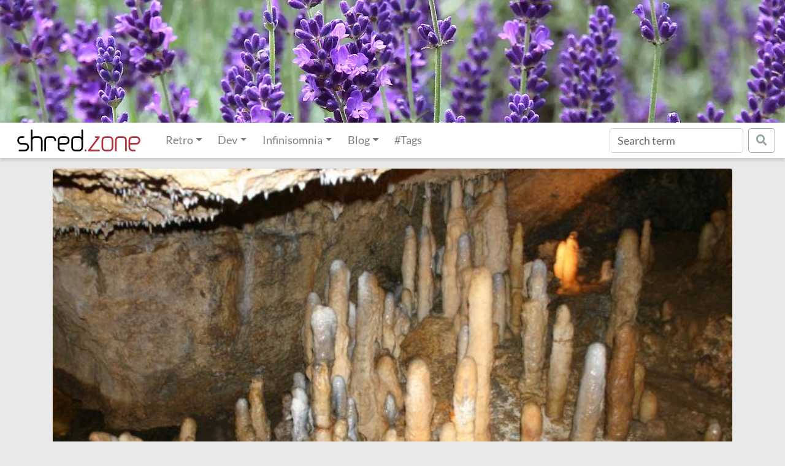

--- FILE ---
content_type: text/html;charset=utf-8
request_url: https://shred.zone/cilla/show/gallery/51/picture/bd6fe0bdf99389e38ce2be1b925f5d7649a971696423bb5369ad915041f9bed5.html
body_size: 2918
content:
<!DOCTYPE html>
<html>
<head>
  <meta property="fediverse:creator" content="@shred@oldbytes.space" />
<meta property="og:description" content="Zu jeder Barbados-Rundfahrt ist ein Besuch der Harrison&amp;#8217;s Cave ein Muss." />
<meta property="og:image" content="https://shred.zone/cilla/picture/b4e353992c3b61e18df8aeb02a7496520b590bc3cecbe762f48e2c543673c47e-title.jpg" />
<meta property="og:language" content="de_DE" />
<meta property="og:title" content="Barbados: Harrison&#39;s Cave und Flower Forest" />
<meta property="og:type" content="article" />
<meta property="og:url" content="https://shred.zone/cilla/page/113/barbados-harrisons-cave-und-flower-forest.html" />
<meta name="robots" content="all, max-snippet:-1, max-image-preview:large, max-video-preview:-1" />
<meta name="viewport" content="width=device-width, initial-scale=1, user-scalable=no" />
<title>Barbados: Harrison&#039;s Cave und Flower Forest - Shredzone</title>
  <link rel="icon" href="/img/favicon.svg" type="image/svg+xml" sizes="any"/>
  <link rel="icon" href="/img/favicon.png" type="image/png" sizes="16x16"/>
  <link rel="stylesheet" type="text/css" href="/css/style.min.css" />
  <link rel="manifest" type="application/manifest+json" href="/manifest.webmanifest" />
  <link rel="preload" href="/cilla/header/image/18.jpg" as="image" media="screen and (min-width: 768px)" />
  <link rel="alternate" type="application/atom+xml" title="ATOM 1.0 feed" href="/cilla/feed/list.xml" /><link rel="alternate" type="application/rss+xml" title="RSS 2.0 feed" href="/cilla/feed/list.rss2" /><link rel="alternate" type="application/rss+xml" title="RSS 1.0 feed" href="/cilla/feed/list.rss" /></head>
<body>
  <div class="ci-header d-print-none" style="background-image: url('/cilla/header/image/18.jpg')">
    <div class="ci-outer"><div class="container"><div class="row align-items-end">
      <div class="col-8">
        <p class="lead">Lavender</p>
      </div>
      <div class="col-4 text-right">
        <p><a class="btn btn-sm btn-light" href="/cilla/header/index.html" role="button">See the gallery</a></p>
      </div>
    </div></div></div>
  </div>
  <nav class="navbar navbar-expand-lg navbar-light bg-white sticky-top mb-3">
    <a href="/cilla/index.html" class="navbar-brand"><img src="/img/logo.svg" alt="Shredzone"/></a><button class="navbar-toggler" type="button" data-toggle="collapse" data-target="#navigation" aria-controls="navigation" aria-expanded="false" aria-label="Toggle navigation">
      <span class="navbar-toggler-icon"></span>
    </button>

    <div class="collapse navbar-collapse" id="navigation">
      <ul class="navbar-nav mr-auto mt-2 mt-lg-0">
        <li class="nav-item dropdown">
              <a href="#" class="nav-link dropdown-toggle" data-toggle="dropdown" role="button" aria-haspopup="true" aria-expanded="false">Retro<span class="caret"></span></a>
              <div class="dropdown-menu" aria-labelledby="navbarDropdown">
                <a href="/cilla/gallery/40/retro.html" class="dropdown-item ci-main-item" title="Home Computers of the 1980s and 1990s">Retro</a><div class="dropdown-divider"></div>
                <a href="/cilla/gallery/42/workshop.html" class="dropdown-item" title="My Retro Computer Workshop">&bullet;&nbsp;Workshop</a><a href="/cilla/gallery/43/know-how.html" class="dropdown-item" title="Home Computer Programming">&bullet;&nbsp;Know-How</a></div>
            </li>
          <li class="nav-item dropdown">
              <a href="#" class="nav-link dropdown-toggle" data-toggle="dropdown" role="button" aria-haspopup="true" aria-expanded="false">Dev<span class="caret"></span></a>
              <div class="dropdown-menu" aria-labelledby="navbarDropdown">
                <a href="/cilla/category/44/dev.html" class="dropdown-item ci-main-item" title="Software Development and IT Operations">Dev</a><div class="dropdown-divider"></div>
                <a href="/cilla/category/7/java.html" class="dropdown-item" title="About Java and my Java Projects">&bullet;&nbsp;Java</a><a href="/cilla/gallery/45/microcontroller.html" class="dropdown-item" title="DIY Microcontroller Projects">&bullet;&nbsp;Microcontroller</a><a href="/cilla/category/46/linux.html" class="dropdown-item" title="Linux Administration">&bullet;&nbsp;Linux</a><a href="/cilla/category/12/fedorado.html" class="dropdown-item" title="Former FedoraBlog Articles (German only)">&bullet;&nbsp;Fedorado</a></div>
            </li>
          <li class="nav-item dropdown">
              <a href="#" class="nav-link dropdown-toggle" data-toggle="dropdown" role="button" aria-haspopup="true" aria-expanded="false">Infinisomnia<span class="caret"></span></a>
              <div class="dropdown-menu" aria-labelledby="navbarDropdown">
                <a href="/cilla/category/49/infinisomnia.html" class="dropdown-item ci-main-item" title="About my Short Novels (German only)">Infinisomnia</a><div class="dropdown-divider"></div>
                <a href="/cilla/category/50/writing.html" class="dropdown-item" title="About Creative Writing (German only)">&bullet;&nbsp;Writing</a><a href="/cilla/category/51/making-of.html" class="dropdown-item" title="Behind the Scenes (German only)">&bullet;&nbsp;Making-of</a></div>
            </li>
          <li class="nav-item dropdown">
              <a href="#" class="nav-link dropdown-toggle" data-toggle="dropdown" role="button" aria-haspopup="true" aria-expanded="false">Blog<span class="caret"></span></a>
              <div class="dropdown-menu" aria-labelledby="navbarDropdown">
                <a href="/cilla/category/1/blog.html" class="dropdown-item ci-main-item" title="General Blog Articles">Blog</a><div class="dropdown-divider"></div>
                <a href="/cilla/category/47/shredzone.html" class="dropdown-item" title="Everything Blog Related">&bullet;&nbsp;Shredzone</a><a href="/cilla/gallery/4/pictures.html" class="dropdown-item" title="Sightseeing and Hiking Photos">&bullet;&nbsp;Pictures</a><a href="/cilla/category/48/bits.html" class="dropdown-item" title="Random Thoughts">&bullet;&nbsp;Bits</a><a href="/cilla/category/6/archive.html" class="dropdown-item" title="Old Articles (mostly German)">&bullet;&nbsp;Archive</a></div>
            </li>
          <li class="nav-item"><a href="/cilla/glossary.html" class="nav-link">#Tags</a></li>
      </ul>
      <form class="form-inline" action="/cilla/search">
        <input class="form-control mr-sm-2" type="search" placeholder="Search term" aria-label="Search" name="q">
        <button class="btn btn-outline-secondary my-2 my-sm-0" type="submit"><i class="fas fa-search"></i></button>
      </form>
    </div>
  </nav>
<div class="container">
  <main class="row">
    <div class="col-12">
      <div class="card">
        <img src="/cilla/picture/bd6fe0bdf99389e38ce2be1b925f5d7649a971696423bb5369ad915041f9bed5.jpg" class="card-img-top img-fluid" /><div class="card-body">
          <p></p></div>
      </div>
    </div>
  </main>
  <footer class="card-footer text-muted">
    <div class="row">
      <div class="col-2">
        <a href="/cilla/page/113/barbados-harrisons-cave-und-flower-forest.html" class="btn btn-sm btn-primary" title="Barbados: Harrison&#39;s Cave und Flower Forest">Back to the Article</a></div>
      <div class="col-10">
        <a href="/cilla/tag/Barbados.html" class="hashtag">#Barbados</a> <a href="/cilla/tag/Deutsch.html" class="hashtag">#Deutsch</a> </div>
    </div>
  </footer>
</div>
<footer class="footer mt-4">
    <div class="container">
      <div class="row text-center">
        <div class="col-md-3">
          <div class="ci-footer-title">the Shredzone</div>
          &copy; 1998-2026<br />
          Richard "Shred" Körber<br />
          <a href="/cilla/named/contact.html" rel="nofollow">Contact</a>&nbsp;-&nbsp;<a href="/cilla/named/legal.html" rel="nofollow">Legal</a>&nbsp;-&nbsp;<a href="/cilla/named/privacy.html" rel="nofollow">Privacy</a></div>
        <div class="col-md-3">
          <div class="ci-footer-title">License</div>
          <a href="http://creativecommons.org/licenses/by-nc-sa/4.0/"><img src="/img/cc-by-nc-sa-40.svg" width="88" height="31" alt="Creative Commons" title="Creative Commons by-nc-sa 4.0" /></a><br />
          <span style="font-size:80%">blog powered by <a href="https://cilla.shredzone.org">cilla</a></span>
        </div>
        <div class="col-md-3 d-none d-md-block">
          <div class="ci-footer-title">Further sites...</div>
          <a href="https://shredzone.org">shredzone.org</a><br />
          <a href="https://infinisomnia.org">infinisomnia.org</a><br />
          <a href="https://querdurchjapan.de">querdurchjapan.de</a>
        </div>
        <div class="col-md-3 d-none d-md-block">
          <div class="ci-footer-title">Follow me on...</div>
          <a href="https://oldbytes.space/@shred" title="Mastodon" rel="me"><img src="/img/mastodon.svg" width="32" height="32" alt="Mastodon"></a>
          <a href="https://codeberg.org/shred" title="Codeberg" rel="me"><img src="/img/codeberg.svg" width="32" height="32" alt="Codeberg"></a>
          <a href="https://pypi.org/user/shred" title="Pypi" rel="me"><img src="/img/pypi.svg" width="32" height="32" alt="PyPi"></a>
          <a href="https://www.printables.com/social/40965-shred/about" title="Printables" rel="me"><img src="/img/printables.svg" width="32" height="32" alt="Printables"></a>
        </div>
      </div>
    </div>
  </footer>

  <script src="/js/script.min.js"></script>
  <script>$.fancybox.defaults.lang='en';</script>
</body>
</html>


--- FILE ---
content_type: image/svg+xml;charset=UTF-8
request_url: https://shred.zone/img/codeberg.svg
body_size: 1917
content:
<?xml version="1.0" encoding="UTF-8" standalone="no"?>
<svg width="16" height="16" viewBox="0 0 4.2333332 4.2333335" version="1.1" id="svg1468" sodipodi:docname="codeberg-logo_icon_blue.svg" inkscape:version="1.2-alpha1 (b6a15bb, 2022-02-23)" inkscape:export-filename="/home/mray/Projects/Codeberg/logo/icon/png/codeberg-logo_icon_blue.png" inkscape:export-xdpi="384" inkscape:export-ydpi="384" xmlns:inkscape="http://www.inkscape.org/namespaces/inkscape" xmlns:sodipodi="http://sodipodi.sourceforge.net/DTD/sodipodi-0.dtd" xmlns:xlink="http://www.w3.org/1999/xlink" xmlns="http://www.w3.org/2000/svg" xmlns:svg="http://www.w3.org/2000/svg" xmlns:rdf="http://www.w3.org/1999/02/22-rdf-syntax-ns#" xmlns:cc="http://creativecommons.org/ns#" xmlns:dc="http://purl.org/dc/elements/1.1/">
  <title id="title16">Codeberg logo</title>
  <defs id="defs1462">
    <linearGradient xlink:href="#linearGradient6924" id="linearGradient6918" x1="42519.285" y1="-7078.7891" x2="42575.336" y2="-6966.9307" gradientUnits="userSpaceOnUse"/>
    <linearGradient id="linearGradient6924">
      <stop style="stop-color:#2185d0;stop-opacity:0" offset="0" id="stop6920"/>
      <stop id="stop6926" offset="0.49517274" style="stop-color:#2185d0;stop-opacity:0.48923996"/>
      <stop style="stop-color:#2185d0;stop-opacity:0.63279623" offset="1" id="stop6922"/>
    </linearGradient>
    <linearGradient xlink:href="#linearGradient6924-6" id="linearGradient6918-3" x1="42519.285" y1="-7078.7891" x2="42575.336" y2="-6966.9307" gradientUnits="userSpaceOnUse"/>
    <linearGradient id="linearGradient6924-6">
      <stop style="stop-color:#2185d0;stop-opacity:0;" offset="0" id="stop6920-7"/>
      <stop id="stop6926-5" offset="0.49517274" style="stop-color:#2185d0;stop-opacity:0.30000001;"/>
      <stop style="stop-color:#2185d0;stop-opacity:0.30000001;" offset="1" id="stop6922-3"/>
    </linearGradient>
  </defs>
  <sodipodi:namedview showborder="false" id="base" pagecolor="#ffffff" bordercolor="#666666" borderopacity="1.0" inkscape:pageopacity="0.0" inkscape:pageshadow="2" inkscape:zoom="22.627417" inkscape:cx="12.948893" inkscape:cy="12.661631" inkscape:document-units="px" inkscape:current-layer="svg1468" inkscape:document-rotation="0" showgrid="false" fit-margin-top="0" fit-margin-left="0" fit-margin-right="0" fit-margin-bottom="0" units="px" inkscape:snap-global="false" inkscape:snap-page="true" showguides="false" inkscape:window-width="1531" inkscape:window-height="873" inkscape:window-x="69" inkscape:window-y="27" inkscape:window-maximized="1" inkscape:pagecheckerboard="0" inkscape:deskcolor="#d1d1d1">
    <inkscape:grid type="xygrid" id="grid2067"/>
  </sodipodi:namedview>
  <metadata id="metadata1465">
    <rdf:RDF>
      <cc:Work rdf:about="">
        <dc:format>image/svg+xml</dc:format>
        <dc:type rdf:resource="http://purl.org/dc/dcmitype/StillImage"/>
        <dc:title>Codeberg logo</dc:title>
        <cc:license rdf:resource="http://creativecommons.org/publicdomain/zero/1.0/"/>
        <dc:creator>
          <cc:Agent>
            <dc:title>Robert Martinez</dc:title>
          </cc:Agent>
        </dc:creator>
        <dc:rights>
          <cc:Agent>
            <dc:title>Codeberg and the Codeberg Logo are trademarks of Codeberg e.V.</dc:title>
          </cc:Agent>
        </dc:rights>
        <dc:date>2020-04-09</dc:date>
        <dc:publisher>
          <cc:Agent>
            <dc:title>Codeberg e.V.</dc:title>
          </cc:Agent>
        </dc:publisher>
        <dc:source>codeberg.org</dc:source>
      </cc:Work>
      <cc:License rdf:about="http://creativecommons.org/publicdomain/zero/1.0/">
        <cc:permits rdf:resource="http://creativecommons.org/ns#Reproduction"/>
        <cc:permits rdf:resource="http://creativecommons.org/ns#Distribution"/>
        <cc:permits rdf:resource="http://creativecommons.org/ns#DerivativeWorks"/>
      </cc:License>
    </rdf:RDF>
  </metadata>
  <g id="g370484" inkscape:label="logo" transform="matrix(0.06551432,0,0,0.06551432,-2.232417,-1.431776)">
    <path id="path6733-5" style="font-variation-settings:normal;opacity:1;vector-effect:none;fill:url(#linearGradient6918-3);fill-opacity:1;stroke:none;stroke-width:3.67846;stroke-linecap:butt;stroke-linejoin:miter;stroke-miterlimit:2;stroke-dasharray:none;stroke-dashoffset:0;stroke-opacity:1;paint-order:stroke markers fill;stop-color:#000000;stop-opacity:1" d="m 42519.285,-7078.7891 a 0.76086879,0.56791688 0 0 0 -0.738,0.6739 l 33.586,125.8886 a 87.182358,87.182358 0 0 0 39.381,-33.7636 l -71.565,-92.5196 a 0.76086879,0.56791688 0 0 0 -0.664,-0.2793 z" transform="matrix(0.37058478,0,0,0.37058478,-15690.065,2662.0533)" inkscape:label="berg"/>
    <path id="path360787" style="opacity:1;fill:#2185d0;fill-opacity:1;stroke-width:17.0055;paint-order:markers fill stroke;stop-color:#000000" d="m 11249.461,-1883.6961 c -12.74,0 -23.067,10.3275 -23.067,23.0671 0,4.3335 1.22,8.5795 3.522,12.2514 l 19.232,-24.8636 c 0.138,-0.1796 0.486,-0.1796 0.624,0 l 19.233,24.8646 c 2.302,-3.6721 3.523,-7.9185 3.523,-12.2524 0,-12.7396 -10.327,-23.0671 -23.067,-23.0671 z" sodipodi:nodetypes="sccccccs" inkscape:label="sky" transform="matrix(1.4006354,0,0,1.4006354,-15690.065,2662.0533)"/>
  </g>
</svg>

--- FILE ---
content_type: image/svg+xml;charset=UTF-8
request_url: https://shred.zone/img/pypi.svg
body_size: 2136
content:
<svg xmlns="http://www.w3.org/2000/svg" width="65.812" height="58" viewBox="0 0 65.812035 58.000001"><g fill="#a29d86" stroke="#ccc" stroke-width=".214" stroke-linejoin="bevel"><path d="M18.93 18.826l9.323 3.394v10.957l-9.323-3.394z" style="isolation:auto;mix-blend-mode:normal" color="#000" overflow="visible" fill="#e9e9ff"/><path d="M9.47 22.27v10.957l9.46-3.444V18.826z" style="isolation:auto;mix-blend-mode:normal" color="#000" overflow="visible" fill="#353564"/><path d="M9.47 33.227l9.322 3.393 9.46-3.443-9.322-3.394z" style="isolation:auto;mix-blend-mode:normal" color="#000" overflow="visible" fill="#afafde"/><path d="M9.47 22.27l9.322 3.393 9.46-3.443-9.322-3.394z" fill="#f7f7f4"/><path d="M18.792 25.663V36.62l9.46-3.443V22.22z" fill="#fff"/><path d="M9.47 22.27l9.322 3.393V36.62L9.47 33.227z" fill="#efeeea"/><path style="isolation:auto;mix-blend-mode:normal" d="M28.293 11.166l9.323 3.393v10.957l-9.323-3.393z" color="#000" overflow="visible" fill="#e9e9ff"/><path style="isolation:auto;mix-blend-mode:normal" d="M18.833 14.609v10.957l9.46-3.443V11.166z" color="#000" overflow="visible" fill="#353564"/><path style="isolation:auto;mix-blend-mode:normal" d="M18.833 25.566l9.322 3.393 9.461-3.443-9.323-3.393z" color="#000" overflow="visible" fill="#afafde"/><path d="M18.833 14.609l9.322 3.393 9.461-3.443-9.323-3.393z" fill="#f7f7f4"/><path d="M28.155 18.002V28.96l9.461-3.443V14.559z" fill="#fff"/><path d="M18.833 14.609l9.322 3.393V28.96l-9.322-3.393z" fill="#efeeea"/><path d="M9.567 33.297l9.322 3.393v10.957l-9.322-3.393z" style="isolation:auto;mix-blend-mode:normal" color="#000" overflow="visible" fill="#e9e9ff"/><path d="M.106 36.74v10.957l9.46-3.443V33.297z" style="isolation:auto;mix-blend-mode:normal" color="#000" overflow="visible" fill="#353564"/><path d="M.106 47.697L9.43 51.09l9.46-3.443-9.322-3.393z" style="isolation:auto;mix-blend-mode:normal" color="#000" overflow="visible" fill="#afafde"/><path d="M.106 36.74l9.323 3.393 9.46-3.443-9.322-3.393z" fill="#f7f7f4"/><path d="M9.429 40.133V51.09l9.46-3.443V36.69z" fill="#fff"/><path d="M.106 36.74l9.323 3.393V51.09L.106 47.697z" fill="#efeeea"/></g><g fill="#a29d86" stroke="#ccc" stroke-width=".214" stroke-linejoin="bevel"><path style="isolation:auto;mix-blend-mode:normal" d="M18.93 36.702l9.323 3.393v10.957l-9.323-3.393z" color="#000" overflow="visible" fill="#e9e9ff"/><path style="isolation:auto;mix-blend-mode:normal" d="M9.47 40.145v10.957l9.46-3.443V36.702z" color="#000" overflow="visible" fill="#353564"/><path style="isolation:auto;mix-blend-mode:normal" d="M9.47 51.102l9.322 3.393 9.46-3.443-9.322-3.393z" color="#000" overflow="visible" fill="#afafde"/><path d="M9.47 40.145l9.322 3.393 9.46-3.443-9.322-3.393z" fill="#f7f7f4"/><path d="M18.792 43.538v10.957l9.46-3.443V40.095z" fill="#fff"/><path d="M9.47 40.145l9.322 3.393v10.957L9.47 51.102z" fill="#efeeea"/></g><g fill="#a29d86" stroke="#ccc" stroke-width=".214" stroke-linejoin="bevel"><path d="M18.93 25.636l9.323 3.393v10.957l-9.323-3.393z" style="isolation:auto;mix-blend-mode:normal" color="#000" overflow="visible" fill="#e9e9ff"/><path d="M9.47 29.08v10.956l9.46-3.443V25.636z" style="isolation:auto;mix-blend-mode:normal" color="#000" overflow="visible" fill="#353564"/><path d="M9.47 40.036l9.322 3.394 9.46-3.444-9.322-3.393z" style="isolation:auto;mix-blend-mode:normal" color="#000" overflow="visible" fill="#afafde"/><path d="M9.47 29.08l9.322 3.393 9.46-3.444-9.322-3.393z" fill="#f7f7f4"/><path d="M18.792 32.473V43.43l9.46-3.444V29.03z" fill="#fff"/><path d="M9.47 29.08l9.322 3.393V43.43L9.47 40.036z" fill="#efeeea"/></g><g fill="#a29d86" stroke="#ccc" stroke-width=".214" stroke-linejoin="bevel"><path style="isolation:auto;mix-blend-mode:normal" d="M56.383 29.892l9.323 3.393v10.957l-9.323-3.393z" color="#000" overflow="visible" fill="#e9e9ff"/><path style="isolation:auto;mix-blend-mode:normal" d="M46.923 33.335v10.957l9.46-3.443V29.892z" color="#000" overflow="visible" fill="#353564"/><path style="isolation:auto;mix-blend-mode:normal" d="M46.923 44.292l9.322 3.394 9.46-3.444-9.322-3.393z" color="#000" overflow="visible" fill="#afafde"/><path d="M46.923 33.335l9.322 3.394 9.46-3.444-9.322-3.393z" fill="#f7f7f4"/><path d="M56.245 36.729v10.957l9.46-3.444V33.285z" fill="#fff"/><path d="M46.923 33.335l9.322 3.394v10.957l-9.322-3.394z" fill="#efeeea"/></g><g transform="translate(-1683.66 -513.275) scale(.65177)"><g fill="#a29d86" stroke="#ccc" stroke-width=".328" stroke-linejoin="bevel"><path style="isolation:auto;mix-blend-mode:normal" d="M2655.349 838.594l14.303 5.206v16.811l-14.303-5.206z" color="#000" overflow="visible" fill="#e9e9ff"/><path style="isolation:auto;mix-blend-mode:normal" d="M2640.834 843.877v16.811l14.515-5.283v-16.81z" color="#000" overflow="visible" fill="#353564"/><path style="isolation:auto;mix-blend-mode:normal" d="M2640.834 860.688l14.303 5.206 14.515-5.283-14.303-5.206z" color="#000" overflow="visible" fill="#afafde"/><path d="M2640.834 843.877l14.303 5.206 14.515-5.283-14.303-5.206z" fill="#f7f7f4"/><path d="M2655.137 849.083v16.811l14.515-5.283v-16.81z" fill="#ffd242"/><path d="M2640.834 843.877l14.303 5.206v16.811l-14.303-5.206z" fill="#efeeea"/></g><circle transform="skewY(-20) scale(.9397 1)" cy="1823.899" cx="2835.218" r="2.967" fill="#fff"/></g><g fill="#a29d86" stroke="#ccc" stroke-width=".214" stroke-linejoin="bevel"><path d="M37.657 36.702l9.322 3.393v10.957l-9.322-3.393z" style="isolation:auto;mix-blend-mode:normal" color="#000" overflow="visible" fill="#e9e9ff"/><path d="M28.196 40.145v10.957l9.46-3.443V36.702z" style="isolation:auto;mix-blend-mode:normal" color="#000" overflow="visible" fill="#353564"/><path d="M28.196 51.102l9.323 3.393 9.46-3.443-9.322-3.393z" style="isolation:auto;mix-blend-mode:normal" color="#000" overflow="visible" fill="#afafde"/><path d="M28.196 40.145l9.323 3.393 9.46-3.443-9.322-3.393z" fill="#f7f7f4"/><path d="M37.519 43.538v10.957l9.46-3.443V40.095z" fill="#ffd242"/><path d="M28.196 40.145l9.323 3.393v10.957l-9.323-3.393z" fill="#efeeea"/></g><g fill="#a29d86" stroke="#ccc" stroke-width=".214" stroke-linejoin="bevel"><path style="isolation:auto;mix-blend-mode:normal" d="M28.293 40.107l9.323 3.393v10.957l-9.323-3.393z" color="#000" overflow="visible" fill="#e9e9ff"/><path style="isolation:auto;mix-blend-mode:normal" d="M18.833 43.55v10.957l9.46-3.443V40.107z" color="#000" overflow="visible" fill="#353564"/><path style="isolation:auto;mix-blend-mode:normal" d="M18.833 54.507l9.322 3.393 9.46-3.443-9.322-3.393z" color="#000" overflow="visible" fill="#afafde"/><path d="M18.833 43.55l9.322 3.393 9.46-3.443-9.322-3.393z" fill="#f7f7f4"/><path d="M28.155 46.943V57.9l9.46-3.443V43.5z" fill="#fff"/><path d="M18.833 43.55l9.322 3.393V57.9l-9.322-3.393z" fill="#efeeea"/></g><g fill="#a29d86" stroke="#ccc" stroke-width=".214" stroke-linejoin="bevel"><path d="M56.383 18.826l9.323 3.394v10.957l-9.323-3.394z" style="isolation:auto;mix-blend-mode:normal" color="#000" overflow="visible" fill="#e9e9ff"/><path d="M46.923 22.27v10.957l9.46-3.444V18.826z" style="isolation:auto;mix-blend-mode:normal" color="#000" overflow="visible" fill="#353564"/><path d="M46.923 33.227l9.322 3.393 9.46-3.443-9.322-3.394z" style="isolation:auto;mix-blend-mode:normal" color="#000" overflow="visible" fill="#afafde"/><path d="M46.923 22.27l9.322 3.393 9.46-3.443-9.322-3.394z" fill="#f7f7f4"/><path d="M56.245 25.663V36.62l9.46-3.443V22.22z" fill="#ffd242"/><path d="M46.923 22.27l9.322 3.393V36.62l-9.322-3.393z" fill="#efeeea"/></g><g fill="#a29d86" stroke="#ccc" stroke-width=".214" stroke-linejoin="bevel"><path style="isolation:auto;mix-blend-mode:normal" d="M56.383 7.76l9.323 3.394V22.11l-9.323-3.393z" color="#000" overflow="visible" fill="#e9e9ff"/><path style="isolation:auto;mix-blend-mode:normal" d="M46.923 11.204v10.957l9.46-3.443V7.76z" color="#000" overflow="visible" fill="#353564"/><path style="isolation:auto;mix-blend-mode:normal" d="M46.923 22.161l9.322 3.393 9.46-3.443-9.322-3.393z" color="#000" overflow="visible" fill="#afafde"/><path d="M46.923 11.204l9.322 3.393 9.46-3.443-9.322-3.393z" fill="#ffc91d"/><path d="M56.245 14.597v10.957l9.46-3.443V11.154z" fill="#ffd242"/><path d="M46.923 11.204l9.322 3.393v10.957l-9.322-3.393z" fill="#efeeea"/></g><g fill="#a29d86" stroke="#ccc" stroke-width=".214" stroke-linejoin="bevel"><path style="isolation:auto;mix-blend-mode:normal" d="M47.02 22.231l9.322 3.393v10.957l-9.322-3.393z" color="#000" overflow="visible" fill="#e9e9ff"/><path style="isolation:auto;mix-blend-mode:normal" d="M37.56 25.675v10.957l9.46-3.444V22.231z" color="#000" overflow="visible" fill="#353564"/><path style="isolation:auto;mix-blend-mode:normal" d="M37.56 36.632l9.322 3.393 9.46-3.444-9.322-3.393z" color="#000" overflow="visible" fill="#afafde"/><path d="M37.56 25.675l9.322 3.393 9.46-3.444-9.322-3.393z" fill="#f7f7f4"/><path d="M46.882 29.068v10.957l9.46-3.444V25.624z" fill="#ffd242"/><path d="M37.56 25.675l9.322 3.393v10.957l-9.323-3.393z" fill="#efeeea"/></g><g fill="#a29d86" stroke="#ccc" stroke-width=".214" stroke-linejoin="bevel"><path d="M47.02 11.166l9.322 3.393v10.957l-9.322-3.393z" style="isolation:auto;mix-blend-mode:normal" color="#000" overflow="visible" fill="#e9e9ff"/><path d="M37.56 14.609v10.957l9.46-3.443V11.166z" style="isolation:auto;mix-blend-mode:normal" color="#000" overflow="visible" fill="#353564"/><path d="M37.56 25.566l9.322 3.393 9.46-3.443-9.322-3.393z" style="isolation:auto;mix-blend-mode:normal" color="#000" overflow="visible" fill="#afafde"/><path d="M37.56 14.609l9.322 3.393 9.46-3.443-9.322-3.393z" fill="#f7f7f4"/><path d="M46.882 18.002V28.96l9.46-3.443V14.559z" fill="#3775a9"/><path d="M37.56 14.609l9.322 3.393V28.96l-9.323-3.393z" fill="#efeeea"/></g><g fill="#a29d86" stroke="#ccc" stroke-width=".214" stroke-linejoin="bevel"><path style="isolation:auto;mix-blend-mode:normal" d="M47.02.1l9.322 3.393V14.45l-9.322-3.393z" color="#000" overflow="visible" fill="#e9e9ff"/><path style="isolation:auto;mix-blend-mode:normal" d="M37.56 3.543V14.5l9.46-3.443V.1z" color="#000" overflow="visible" fill="#353564"/><path style="isolation:auto;mix-blend-mode:normal" d="M37.56 14.5l9.322 3.393 9.46-3.443-9.322-3.393z" color="#000" overflow="visible" fill="#afafde"/><path d="M37.56 3.543l9.322 3.393 9.46-3.443L47.02.1z" fill="#2f6491"/><path d="M46.882 6.936v10.957l9.46-3.443V3.493z" fill="#3775a9"/><path d="M37.56 3.543l9.322 3.393v10.957L37.559 14.5z" fill="#efeeea"/></g><g fill="#a29d86" stroke="#ccc" stroke-width=".214" stroke-linejoin="bevel"><path d="M37.657 25.636l9.322 3.393v10.957l-9.322-3.393z" style="isolation:auto;mix-blend-mode:normal" color="#000" overflow="visible" fill="#e9e9ff"/><path d="M28.196 29.08v10.956l9.46-3.443V25.636z" style="isolation:auto;mix-blend-mode:normal" color="#000" overflow="visible" fill="#353564"/><path d="M28.196 40.036l9.323 3.394 9.46-3.444-9.322-3.393z" style="isolation:auto;mix-blend-mode:normal" color="#000" overflow="visible" fill="#afafde"/><path d="M28.196 29.08l9.323 3.393 9.46-3.444-9.322-3.393z" fill="#f7f7f4"/><path d="M37.519 32.473V43.43l9.46-3.444V29.03z" fill="#ffd242"/><path d="M28.196 29.08l9.323 3.393V43.43l-9.323-3.394z" fill="#efeeea"/></g><g fill="#a29d86" stroke="#ccc" stroke-width=".214" stroke-linejoin="bevel"><path style="isolation:auto;mix-blend-mode:normal" d="M37.657 14.57l9.322 3.394V28.92l-9.322-3.394z" color="#000" overflow="visible" fill="#e9e9ff"/><path style="isolation:auto;mix-blend-mode:normal" d="M28.196 18.014V28.97l9.46-3.444V14.57z" color="#000" overflow="visible" fill="#353564"/><path style="isolation:auto;mix-blend-mode:normal" d="M28.196 28.97l9.323 3.394 9.46-3.443-9.322-3.394z" color="#000" overflow="visible" fill="#afafde"/><path d="M28.196 18.014l9.323 3.393 9.46-3.443-9.322-3.394z" fill="#f7f7f4"/><path d="M37.519 21.407v10.957l9.46-3.443V17.964z" fill="#3775a9"/><path d="M28.196 18.014l9.323 3.393v10.957l-9.323-3.393z" fill="#efeeea"/></g><g fill="#a29d86" stroke="#ccc" stroke-width=".214" stroke-linejoin="bevel"><path style="isolation:auto;mix-blend-mode:normal" d="M28.293 29.04l9.323 3.394v10.957l-9.323-3.393z" color="#000" overflow="visible" fill="#e9e9ff"/><path style="isolation:auto;mix-blend-mode:normal" d="M18.833 32.484v10.957l9.46-3.443V29.04z" color="#000" overflow="visible" fill="#353564"/><path style="isolation:auto;mix-blend-mode:normal" d="M18.833 43.441l9.322 3.393 9.46-3.443-9.322-3.393z" color="#000" overflow="visible" fill="#afafde"/><path d="M18.833 32.484l9.322 3.393 9.46-3.443-9.322-3.393z" fill="#f7f7f4"/><path d="M28.155 35.877v10.957l9.46-3.443V32.434z" fill="#3775a9"/><path d="M18.833 32.484l9.322 3.393v10.957l-9.322-3.393z" fill="#2f6491"/></g><g fill="#a29d86" stroke="#ccc" stroke-width=".214" stroke-linejoin="bevel"><path d="M28.293 17.975l9.323 3.393v10.957l-9.323-3.393z" style="isolation:auto;mix-blend-mode:normal" color="#000" overflow="visible" fill="#e9e9ff"/><path d="M18.833 21.419v10.957l9.46-3.444V17.975z" style="isolation:auto;mix-blend-mode:normal" color="#000" overflow="visible" fill="#353564"/><path d="M18.833 32.376l9.322 3.393 9.46-3.444-9.322-3.393z" style="isolation:auto;mix-blend-mode:normal" color="#000" overflow="visible" fill="#afafde"/><path d="M18.833 21.419l9.322 3.393 9.46-3.444-9.322-3.393z" fill="#2f6491"/><path d="M28.155 24.812v10.957l9.46-3.444V21.368z" fill="#3775a9"/><path d="M18.833 21.419l9.322 3.393v10.957l-9.322-3.393z" fill="#2f6491"/></g><g transform="translate(-1683.66 -513.275) scale(.65177)"><g fill="#a29d86" stroke="#ccc" stroke-width=".328" stroke-linejoin="bevel"><path style="isolation:auto;mix-blend-mode:normal" d="M2640.983 792.885l14.304 5.206v16.811l-14.304-5.206z" color="#000" overflow="visible" fill="#e9e9ff"/><path style="isolation:auto;mix-blend-mode:normal" d="M2626.468 798.168v16.811l14.515-5.283v-16.811z" color="#000" overflow="visible" fill="#353564"/><path style="isolation:auto;mix-blend-mode:normal" d="M2626.468 814.979l14.304 5.206 14.515-5.283-14.304-5.206z" color="#000" overflow="visible" fill="#afafde"/><path d="M2626.468 798.168l14.304 5.206 14.515-5.283-14.304-5.206z" fill="#2f6491"/><path d="M2640.772 803.374v16.811l14.515-5.283v-16.811z" fill="#3775a9"/><path d="M2626.468 798.168l14.304 5.206v16.811l-14.304-5.206z" fill="#2f6491"/></g><circle transform="skewY(-20) scale(.9397 1)" cy="1772.922" cx="2816.017" r="2.967" fill="#fff"/></g></svg>

--- FILE ---
content_type: image/svg+xml;charset=UTF-8
request_url: https://shred.zone/img/printables.svg
body_size: 193
content:
<?xml version="1.0" encoding="UTF-8"?>
<svg width="94.05" height="94.05" data-name="Layer 1" version="1.1" viewBox="0 0 94.05 94.05" xmlns="http://www.w3.org/2000/svg">
 <defs>
  <style>.cls-1{fill:#fa6831;}.cls-2{fill:#121212;}</style>
 </defs>
 <g transform="translate(14.415)">
  <polygon class="cls-1" points="0 56.43 0 94.05 32.61 75.24"/>
  <polygon class="cls-1" points="65.22 18.81 32.61 0 0 18.81 32.61 37.62 32.61 75.24 65.22 56.43"/>
 </g>
</svg>


--- FILE ---
content_type: image/svg+xml;charset=UTF-8
request_url: https://shred.zone/img/logo.svg
body_size: 1655
content:
<?xml version="1.0" encoding="UTF-8" standalone="no"?>
<!-- Created with Inkscape (http://www.inkscape.org/) -->

<svg
   xmlns:dc="http://purl.org/dc/elements/1.1/"
   xmlns:cc="http://creativecommons.org/ns#"
   xmlns:rdf="http://www.w3.org/1999/02/22-rdf-syntax-ns#"
   xmlns:svg="http://www.w3.org/2000/svg"
   xmlns="http://www.w3.org/2000/svg"
   xmlns:sodipodi="http://sodipodi.sourceforge.net/DTD/sodipodi-0.dtd"
   xmlns:inkscape="http://www.inkscape.org/namespaces/inkscape"
   width="225"
   height="42"
   viewBox="0 0 59.531253 11.1125"
   version="1.1"
   id="svg4058"
   inkscape:version="0.92.2 (5c3e80d, 2017-08-06)"
   sodipodi:docname="shredzone.svg">
  <defs
     id="defs4052" />
  <sodipodi:namedview
     id="base"
     pagecolor="#ffffff"
     bordercolor="#666666"
     borderopacity="1.0"
     inkscape:pageopacity="0.0"
     inkscape:pageshadow="2"
     inkscape:zoom="2.8"
     inkscape:cx="115.4275"
     inkscape:cy="14.033319"
     inkscape:document-units="px"
     inkscape:current-layer="layer1"
     showgrid="false"
     inkscape:snap-grids="false"
     inkscape:snap-to-guides="false"
     inkscape:snap-others="false"
     inkscape:object-nodes="false"
     inkscape:snap-nodes="false"
     fit-margin-top="0"
     fit-margin-left="0"
     fit-margin-right="0"
     fit-margin-bottom="0"
     units="px"
     inkscape:window-width="1920"
     inkscape:window-height="932"
     inkscape:window-x="0"
     inkscape:window-y="24"
     inkscape:window-maximized="1" />
  <metadata
     id="metadata4055">
    <rdf:RDF>
      <cc:Work
         rdf:about="">
        <dc:format>image/svg+xml</dc:format>
        <dc:type
           rdf:resource="http://purl.org/dc/dcmitype/StillImage" />
        <dc:title></dc:title>
      </cc:Work>
    </rdf:RDF>
  </metadata>
  <g
     inkscape:label="Ebene 1"
     inkscape:groupmode="layer"
     id="layer1"
     transform="translate(-70.787832,-104.34199)">
    <g
       id="g5224">
      <path
         sodipodi:nodetypes="cccccccc"
         id="path2832-1-3"
         d="m 72.267526,114.72143 h 2.572367 c 0.964638,0 1.607729,-0.96464 1.607729,-1.60774 0,-0.96464 -0.643091,-1.60773 -1.607729,-1.60773 h -1.60773 c -0.964637,0 -1.60773,-0.64309 -1.60773,-1.60772 0,-0.96464 0.643093,-1.60774 1.60773,-1.60774 h 0.964638"
         style="fill:none;stroke:#000000;stroke-width:0.80386478;stroke-linecap:round;stroke-linejoin:round;stroke-miterlimit:4;stroke-dasharray:none;stroke-opacity:1"
         inkscape:connector-curvature="0" />
      <path
         sodipodi:nodetypes="cccccccc"
         id="path2834-2-88"
         d="m 78.055352,105.07505 v 9.64638 -4.82319 c 0,-0.6431 0.643093,-1.60774 1.60773,-1.60774 h 1.607729 c 0.964638,0 1.60773,0.6431 1.60773,1.60774 v 4.82319 0"
         style="fill:none;stroke:#000000;stroke-width:0.80386478;stroke-linecap:round;stroke-linejoin:round;stroke-miterlimit:4;stroke-dasharray:none;stroke-opacity:1"
         inkscape:connector-curvature="0" />
      <path
         sodipodi:nodetypes="ccccc"
         id="path2836-9-6"
         d="m 84.48627,114.72143 v -4.82319 c 0,-0.96464 0.643092,-1.60774 1.60773,-1.60774 h 1.60773 c 0.964638,0 1.607729,0.6431 1.607729,1.60774"
         style="fill:none;stroke:#000000;stroke-width:0.80386478;stroke-linecap:round;stroke-linejoin:round;stroke-miterlimit:4;stroke-dasharray:none;stroke-opacity:1"
         inkscape:connector-curvature="0" />
      <path
         sodipodi:nodetypes="ccccccccc"
         id="path2838-8-0"
         d="m 93.489557,114.72143 h -0.964638 c -0.964638,0 -1.60773,-0.6431 -1.60773,-1.60774 v -3.21545 c 0,-0.96464 0.643092,-1.60774 1.60773,-1.60774 h 1.607729 c 0.964638,0 1.60773,0.6431 1.60773,1.60774 0,0.96463 -0.643092,1.60772 -1.60773,1.60772 h -3.215459"
         style="fill:none;stroke:#000000;stroke-width:0.80386478;stroke-linecap:round;stroke-linejoin:round;stroke-miterlimit:4;stroke-dasharray:none;stroke-opacity:1"
         inkscape:connector-curvature="0" />
      <path
         sodipodi:nodetypes="ccccccccc"
         id="path2840-8-4"
         d="m 102.17129,105.07505 v 8.03864 c 0,0.96464 -0.64309,1.60774 -1.60773,1.60774 h -1.607723 c -0.964638,0 -1.607729,-0.6431 -1.607729,-1.60774 v -3.21545 c 0,-0.96464 0.643091,-1.60774 1.607729,-1.60774 h 1.607723 c 0.96464,0 1.60773,0.6431 1.60773,1.60774"
         style="fill:none;stroke:#000000;stroke-width:0.80386478;stroke-linecap:round;stroke-linejoin:round;stroke-miterlimit:4;stroke-dasharray:none;stroke-opacity:1"
         inkscape:connector-curvature="0" />
      <path
         sodipodi:nodetypes="cccc"
         id="path2842-6-6"
         d="m 108.58199,108.2905 h 1.60774 l -4.8232,6.43093 h 4.8232"
         style="fill:none;stroke:#af343f;stroke-width:0.80386478;stroke-linecap:round;stroke-linejoin:round;stroke-miterlimit:4;stroke-dasharray:none;stroke-opacity:1"
         inkscape:connector-curvature="0" />
      <path
         sodipodi:nodetypes="ccccccccc"
         id="path2844-8-6"
         d="m 111.79745,109.89824 v 3.21545 c 0,0.96464 0.6431,1.60774 1.60773,1.60774 h 1.60774 c 0.96463,0 1.60772,-0.6431 1.60772,-1.60774 v -3.21545 c 0,-0.96464 -0.64309,-1.60774 -1.60772,-1.60774 h -1.60774 c -0.96463,0 -1.60773,0.6431 -1.60773,1.60774 z"
         style="fill:none;stroke:#af343f;stroke-width:0.80386478;stroke-linecap:round;stroke-linejoin:round;stroke-miterlimit:4;stroke-dasharray:none;stroke-opacity:1"
         inkscape:connector-curvature="0" />
      <path
         sodipodi:nodetypes="cccccc"
         id="path2846-2-31"
         d="m 118.22837,114.72143 v -4.82319 c 0,-0.96464 0.6431,-1.60774 1.60774,-1.60774 h 1.60772 c 0.96463,0 1.60773,0.6431 1.60773,1.60774 v 4.82319"
         style="fill:none;stroke:#af343f;stroke-width:0.80386478;stroke-linecap:round;stroke-linejoin:round;stroke-miterlimit:4;stroke-dasharray:none;stroke-opacity:1"
         inkscape:connector-curvature="0" />
      <path
         sodipodi:nodetypes="ccccccccc"
         id="path2838-5-0-4"
         d="m 127.23165,114.72143 h -0.96463 c -0.96464,0 -1.60773,-0.6431 -1.60773,-1.60774 v -3.21545 c 0,-0.96464 0.64309,-1.60774 1.60773,-1.60774 h 1.60773 c 0.96464,0 1.60773,0.6431 1.60773,1.60774 0,0.96463 -0.64309,1.60772 -1.60773,1.60772 h -3.21546"
         style="fill:none;stroke:#af343f;stroke-width:0.80386478;stroke-linecap:round;stroke-linejoin:round;stroke-miterlimit:4;stroke-dasharray:none;stroke-opacity:1"
         inkscape:connector-curvature="0" />
      <circle
         r="0.45814019"
         cy="114.66521"
         cx="103.77037"
         id="path5190"
         style="fill:#af343f;fill-opacity:1;stroke:none;stroke-width:0.17103899;stroke-opacity:1" />
    </g>
  </g>
</svg>
